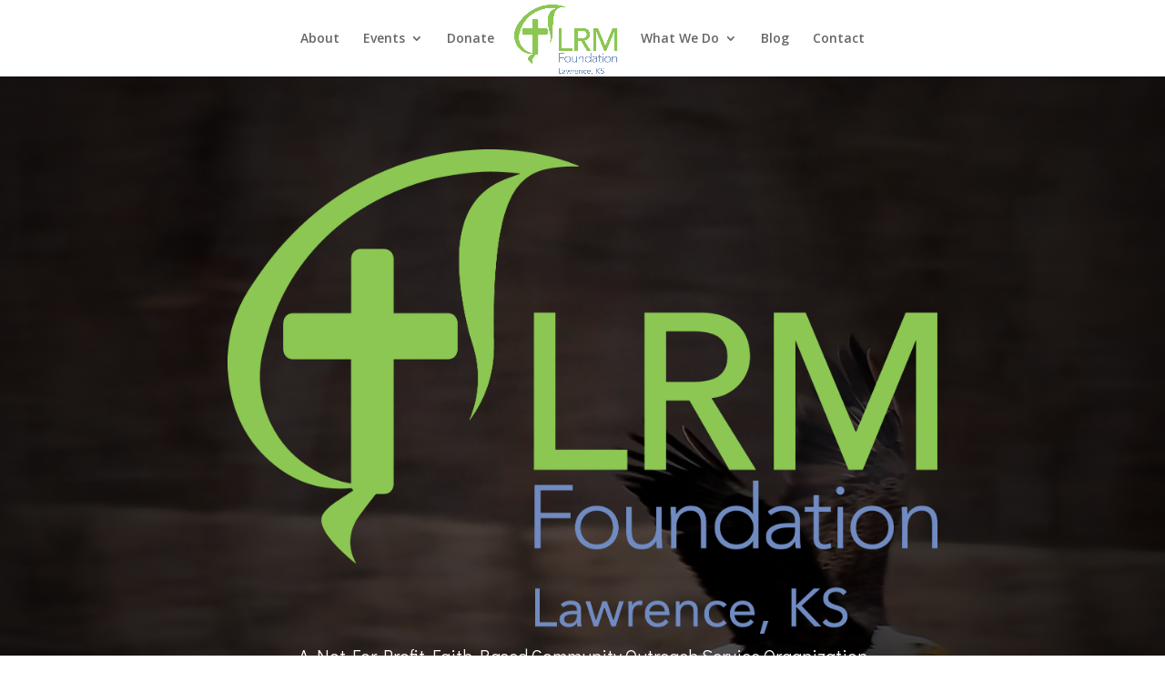

--- FILE ---
content_type: text/css
request_url: https://lrmlawrence.com/wp-content/et-cache/49/et-core-unified-deferred-49.min.css?ver=1769451234
body_size: 951
content:
.dipi_carousel_child_5 .dipi-carousel-button,.dipi_carousel_child_8 .dipi-carousel-button,.dipi_carousel_child_7 .dipi-carousel-button,.dipi_carousel_child_6 .dipi-carousel-button,.dipi_carousel_child_4 .dipi-carousel-button,.dipi_carousel_child_3 .dipi-carousel-button,.dipi_carousel_child_2 .dipi-carousel-button,.dipi_carousel_child_1 .dipi-carousel-button{font-size:20px}.dipi_carousel_0 .dipi_carousel_child .dipi-carousel-item-title{font-size:0px}.dipi_carousel_0.dipi_carousel{background-color:#FFFFFF}.dipi_carousel_0 .dipi_carousel_child{border-style:solid}.dipi_carousel_0 .swiper-container{padding-top:30px!important;padding-right:30px!important;padding-bottom:10px!important;padding-left:30px!important}.dipi_carousel_0 .swiper-button-prev,.dipi_carousel_0:hover .swiper-button-prev.swiper-arrow-button.show_on_hover{left:-66px!important}.dipi_carousel_0 .swiper-button-prev.swiper-arrow-button.show_on_hover:before,.dipi_carousel_0 .swiper-button-next.swiper-arrow-button.show_on_hover:before{width:66px!important}.dipi_carousel_0 .swiper-button-next,.dipi_carousel_0:hover .swiper-button-next.swiper-arrow-button.show_on_hover{right:-66px!important}.dipi_carousel_0 .swiper-button-next:after,.dipi_carousel_0 .swiper-button-next:before,.dipi_carousel_0 .swiper-button-prev:after,.dipi_carousel_0 .swiper-button-prev:before{color:#9876bf!important;font-size:30px!important}.dipi_carousel_0 .swiper-arrow-button,.dipi_carousel_0 .swiper-pagination{display:none!important}.dipi_carousel_0 .swiper-button-next,.dipi_carousel_0 .swiper-button-prev{width:30px!important;height:30px!important;padding:30px!important}.dipi_carousel_0 .swiper-pagination-bullet{background:#d8d8d8!important}.dipi_carousel_0 .swiper-pagination-bullet.swiper-pagination-bullet-active{background:#9876bf!important}.dipi_carousel_0 .swiper-container-horizontal>.swiper-pagination-bullets,.dipi_carousel_0 .swiper-pagination-fraction,.dipi_carousel_0 .swiper-pagination-custom{bottom:-40px!important}.dipi_carousel_0 .dipi-carousel-main .swiper-container-3d .swiper-slide-shadow-left{background-image:-webkit-gradient(linear,right top,left top,from(),to(rgba(0,0,0,0)));background-image:-webkit-linear-gradient(right,,rgba(0,0,0,0));background-image:-o-linear-gradient(right,,rgba(0,0,0,0));background-image:linear-gradient(to left,,rgba(0,0,0,0))}.dipi_carousel_0 .dipi-carousel-main .swiper-container-3d .swiper-slide-shadow-right{background-image:-webkit-gradient(linear,left top,right top,from(),to(rgba(0,0,0,0)));background-image:-webkit-linear-gradient(left,,rgba(0,0,0,0));background-image:-o-linear-gradient(left,,rgba(0,0,0,0));background-image:linear-gradient(to right,,rgba(0,0,0,0))}.dipi_carousel_0 .dipi-carousel-main .swiper-container-3d .swiper-slide-shadow-top{background-image:-webkit-gradient(linear,left bottom,left top,from(),to(rgba(0,0,0,0)));background-image:-webkit-linear-gradient(bottom,,rgba(0,0,0,0));background-image:-o-linear-gradient(bottom,,rgba(0,0,0,0));background-image:linear-gradient(to top,,rgba(0,0,0,0))}.dipi_carousel_0 .dipi-carousel-main .swiper-container-3d .swiper-slide-shadow-bottom{background-image:-webkit-gradient(linear,left top,left bottom,from(),to(rgba(0,0,0,0)));background-image:-webkit-linear-gradient(top,,rgba(0,0,0,0));background-image:-o-linear-gradient(top,,rgba(0,0,0,0));background-image:linear-gradient(to bottom,,rgba(0,0,0,0))}.dipi_carousel_0 .dipi_carousel_child .dipi-image-wrap{justify-content:center}.dipi_carousel_0.dipi_carousel .swiper-container .dipi_carousel_child{text-align:center}div.et_pb_section.et_pb_section_11{background-image:linear-gradient(180deg,rgba(153,153,153,0.3) 0%,rgba(153,153,153,0.3) 100%),url(https://lrmlawrence.com/wp-content/uploads/2021/06/church-02.jpg)!important}.et_pb_section_11.et_pb_section{padding-top:54px;padding-right:0px;padding-bottom:110px;padding-left:0px}.et_pb_section_11{transition:border-radius 300ms ease 0ms}.et_pb_text_1.et_pb_text,.et_pb_text_2.et_pb_text,.et_pb_text_3.et_pb_text{color:rgba(0,0,0,0)!important}.et_pb_text_1.et_pb_text:hover,.et_pb_text_3.et_pb_text:hover,.et_pb_text_2.et_pb_text:hover{color:#ffffff!important}.et_pb_text_1{line-height:2em;line-height:2em;background-image:linear-gradient(160deg,rgba(130,191,69,0.79) 0%,#82bf45 100%),url(https://lrmlawrence.com/wp-content/uploads/2021/10/Hope-Remains-Cast.jpg);padding-top:110px!important;padding-right:40px!important;padding-bottom:40px!important;padding-left:40px!important;box-shadow:0px 20px 45px -15px rgba(0,0,0,0.5)}.et_pb_text_1 h3,.et_pb_text_3 h3,.et_pb_text_2 h3{font-family:'Didact Gothic',Helvetica,Arial,Lucida,sans-serif;font-size:24px;line-height:1.4em}.et_pb_text_3.et_pb_text,.et_pb_text_3,.et_pb_text_2.et_pb_text,.et_pb_text_2,.et_pb_text_1.et_pb_text,.et_pb_text_1{transition:color 300ms ease 0ms,padding 300ms ease 0ms,box-shadow 300ms ease 0ms}.et_pb_text_2{line-height:2em;line-height:2em;background-image:linear-gradient(160deg,rgba(17,125,191,0.57) 0%,rgba(17,125,191,0.93) 100%),url(https://lrmlawrence.com/wp-content/uploads/2022/05/Believe.jpg);padding-top:110px!important;padding-right:40px!important;padding-bottom:40px!important;padding-left:40px!important;box-shadow:0px 20px 45px -15px rgba(0,0,0,0.5)}.et_pb_text_3{line-height:2em;line-height:2em;background-image:linear-gradient(160deg,rgba(32,41,48,0.46) 0%,rgba(32,41,48,0.9) 100%),url(https://lrmlawrence.com/wp-content/uploads/2022/05/Education_Photo-2.jpg);padding-top:110px!important;padding-right:40px!important;padding-bottom:40px!important;padding-left:40px!important;box-shadow:0px 20px 45px -15px rgba(0,0,0,0.5)}.et_pb_row_5.et_pb_row,.et_pb_row_3.et_pb_row{margin-top:50px!important}.et_pb_image_1,.et_pb_image_0{text-align:left;margin-left:0}.et_pb_cta_2.et_pb_promo h2,.et_pb_cta_2.et_pb_promo h1.et_pb_module_header,.et_pb_cta_2.et_pb_promo h3.et_pb_module_header,.et_pb_cta_2.et_pb_promo h4.et_pb_module_header,.et_pb_cta_2.et_pb_promo h5.et_pb_module_header,.et_pb_cta_2.et_pb_promo h6.et_pb_module_header{font-family:'Didact Gothic',Helvetica,Arial,Lucida,sans-serif!important;font-size:36px!important;line-height:1.5em!important}.et_pb_cta_2.et_pb_promo .et_pb_promo_description div,.et_pb_cta_3.et_pb_promo .et_pb_promo_description div{font-size:16px;line-height:2em;text-align:center}.et_pb_cta_3.et_pb_promo,.et_pb_cta_2.et_pb_promo{background-color:rgba(126,190,197,0)}body #page-container .et_pb_section .et_pb_cta_2.et_pb_promo .et_pb_promo_button.et_pb_button,body #page-container .et_pb_section .et_pb_cta_3.et_pb_promo .et_pb_promo_button.et_pb_button{color:#117DBF!important;border-width:8px!important;border-color:rgba(0,0,0,0);border-radius:0px;letter-spacing:3px;font-size:16px;font-family:'Didact Gothic',Helvetica,Arial,Lucida,sans-serif!important;font-weight:700!important;text-transform:uppercase!important;background-color:rgba(234,114,74,0)}body #page-container .et_pb_section .et_pb_cta_3.et_pb_promo .et_pb_promo_button.et_pb_button,body #page-container .et_pb_section .et_pb_cta_3.et_pb_promo .et_pb_promo_button.et_pb_button:hover,body #page-container .et_pb_section .et_pb_cta_2.et_pb_promo .et_pb_promo_button.et_pb_button,body #page-container .et_pb_section .et_pb_cta_2.et_pb_promo .et_pb_promo_button.et_pb_button:hover{padding:0.3em 1em!important}body #page-container .et_pb_section .et_pb_cta_2.et_pb_promo .et_pb_promo_button.et_pb_button:before,body #page-container .et_pb_section .et_pb_cta_2.et_pb_promo .et_pb_promo_button.et_pb_button:after,body #page-container .et_pb_section .et_pb_cta_3.et_pb_promo .et_pb_promo_button.et_pb_button:before,body #page-container .et_pb_section .et_pb_cta_3.et_pb_promo .et_pb_promo_button.et_pb_button:after{display:none!important}.et_pb_cta_2 .et_pb_button,.et_pb_cta_3 .et_pb_button{box-shadow:0px 0px 0px 2px #117DBF}.et_pb_cta_3.et_pb_promo h2,.et_pb_cta_3.et_pb_promo h1.et_pb_module_header,.et_pb_cta_3.et_pb_promo h3.et_pb_module_header,.et_pb_cta_3.et_pb_promo h4.et_pb_module_header,.et_pb_cta_3.et_pb_promo h5.et_pb_module_header,.et_pb_cta_3.et_pb_promo h6.et_pb_module_header{font-family:'Didact Gothic',Helvetica,Arial,Lucida,sans-serif!important;font-size:26px!important;line-height:1.5em!important}body #page-container .et_pb_section .et_pb_cta_3.et_pb_promo .et_pb_button_wrapper .et_pb_promo_button.et_pb_button{margin-top:15px!important}.et_pb_text_1:hover{padding-top:60px!important;padding-bottom:60px!important;box-shadow:0px 32px 105px -15px rgba(0,0,0,0.5)}.et_pb_text_1.et_pb_module{margin-left:auto!important;margin-right:0px!important}.et_pb_text_2:hover{padding-top:75px!important;padding-bottom:75px!important;box-shadow:0px 32px 105px -15px rgba(0,0,0,0.5)}.et_pb_text_3:hover{padding-top:80px!important;padding-bottom:80px!important;box-shadow:0px 32px 105px -15px rgba(0,0,0,0.5)}@media only screen and (max-width:980px){.dipi_carousel_0 .swiper-container{padding-top:!important;padding-right:20px!important;padding-bottom:!important;padding-left:20px!important}.dipi_carousel_0 .swiper-button-next,.dipi_carousel_0 .swiper-button-prev{width:30px!important;height:30px!important}.et_pb_text_1{padding-top:80px!important}.et_pb_text_2{margin-top:0px!important;margin-right:0px!important;margin-left:0px!important}.et_pb_text_3{padding-top:80px!important;padding-right:40px!important;padding-bottom:0px!important;padding-left:40px!important}.et_pb_image_0 .et_pb_image_wrap img,.et_pb_image_1 .et_pb_image_wrap img{width:auto}.et_pb_cta_2.et_pb_promo h2,.et_pb_cta_2.et_pb_promo h1.et_pb_module_header,.et_pb_cta_2.et_pb_promo h3.et_pb_module_header,.et_pb_cta_2.et_pb_promo h4.et_pb_module_header,.et_pb_cta_2.et_pb_promo h5.et_pb_module_header,.et_pb_cta_2.et_pb_promo h6.et_pb_module_header,.et_pb_cta_3.et_pb_promo h2,.et_pb_cta_3.et_pb_promo h1.et_pb_module_header,.et_pb_cta_3.et_pb_promo h3.et_pb_module_header,.et_pb_cta_3.et_pb_promo h4.et_pb_module_header,.et_pb_cta_3.et_pb_promo h5.et_pb_module_header,.et_pb_cta_3.et_pb_promo h6.et_pb_module_header{font-size:30px!important}}@media only screen and (max-width:767px){.dipi_carousel_0 .swiper-container{padding-top:30px!important;padding-right:10px!important;padding-bottom:10px!important;padding-left:10px!important}.dipi_carousel_0 .swiper-button-next,.dipi_carousel_0 .swiper-button-prev{width:30px!important;height:30px!important}.et_pb_text_1{max-width:100%}.et_pb_image_0 .et_pb_image_wrap img,.et_pb_image_1 .et_pb_image_wrap img{width:auto}.et_pb_cta_2.et_pb_promo h2,.et_pb_cta_2.et_pb_promo h1.et_pb_module_header,.et_pb_cta_2.et_pb_promo h3.et_pb_module_header,.et_pb_cta_2.et_pb_promo h4.et_pb_module_header,.et_pb_cta_2.et_pb_promo h5.et_pb_module_header,.et_pb_cta_2.et_pb_promo h6.et_pb_module_header{font-size:20px!important}.et_pb_cta_3.et_pb_promo h2,.et_pb_cta_3.et_pb_promo h1.et_pb_module_header,.et_pb_cta_3.et_pb_promo h3.et_pb_module_header,.et_pb_cta_3.et_pb_promo h4.et_pb_module_header,.et_pb_cta_3.et_pb_promo h5.et_pb_module_header,.et_pb_cta_3.et_pb_promo h6.et_pb_module_header{font-size:22px!important}}